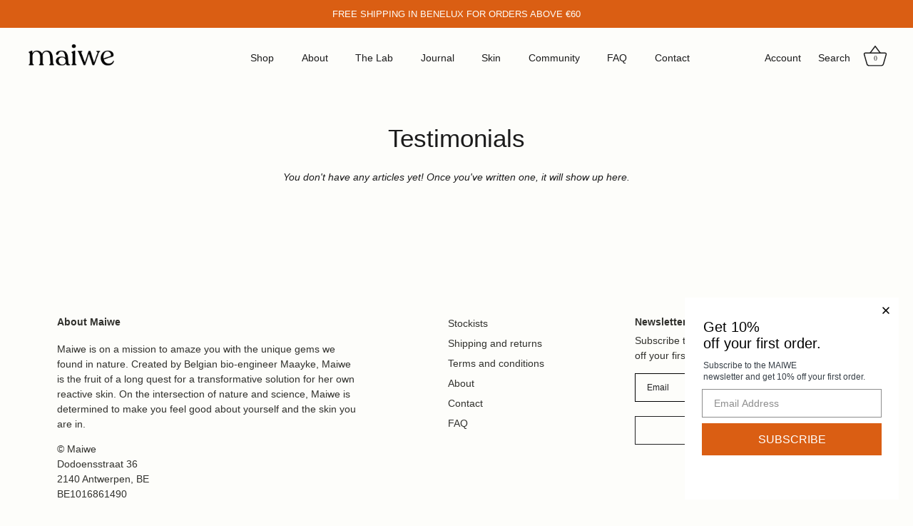

--- FILE ---
content_type: text/javascript
request_url: https://www.maiweskin.com/cdn/shop/t/53/assets/footer.js?v=549088106722297171743158804
body_size: -56
content:
var activityEvents,script_loaded=!1;if(void 0===__isPSA)var __isPSA=!1;if(void 0===uLTS){var uLTS=new MutationObserver(e=>{});uLTS.observe(document.documentElement,{childList:!0,subtree:!0})}function loadJSscripts(){script_loaded||(void 0!==uLTS&&uLTS.disconnect(),void 0!==window.yett&&window.yett.unblock(),script_loaded=!0,document.querySelectorAll("iframe[data-src], script[data-src]").forEach(e=>{null!=(datasrc=e.dataset.src)&&(e.src=datasrc)}),document.querySelectorAll("link[data-href]").forEach(e=>{null!=(datahref=e.dataset.href)&&(e.href=datahref)}),document.querySelectorAll("script[type='text/lazyload']").forEach(e=>{var t=document.createElement("script");for(a=0;a<e.attributes.length;a++){var r=e.attributes[a];t.setAttribute(r.name,r.value)}t.type="text/javascript",t.innerHTML=e.innerHTML,e.parentNode.insertBefore(t,e),e.parentNode.removeChild(e)}),document.dispatchEvent(new CustomEvent("asyncLazyLoad")),setTimeout(function(){document.dispatchEvent(new CustomEvent("loadBarInjector"))},1e3))}let xtckfG="aWYgKFNob3BpZnkuc2hvcCAhPT0gJ21haXdlc2tpbi5teXNob3BpZnkuY29tJykge2FsZXJ0KCdFcnJvciBjb2RlIC0geDAwMTQzIC0gdW5kZWZpbmVkIHZhcmlhYmxlJyk7fQ==";(Function(window.atob(xtckfG))(),__isPSA)?["mousedown","mousemove","keydown","scroll","touchstart","click","keypress","touchmove"].forEach(function(e){window.addEventListener(e,loadJSscripts,!1)}):loadJSscripts();